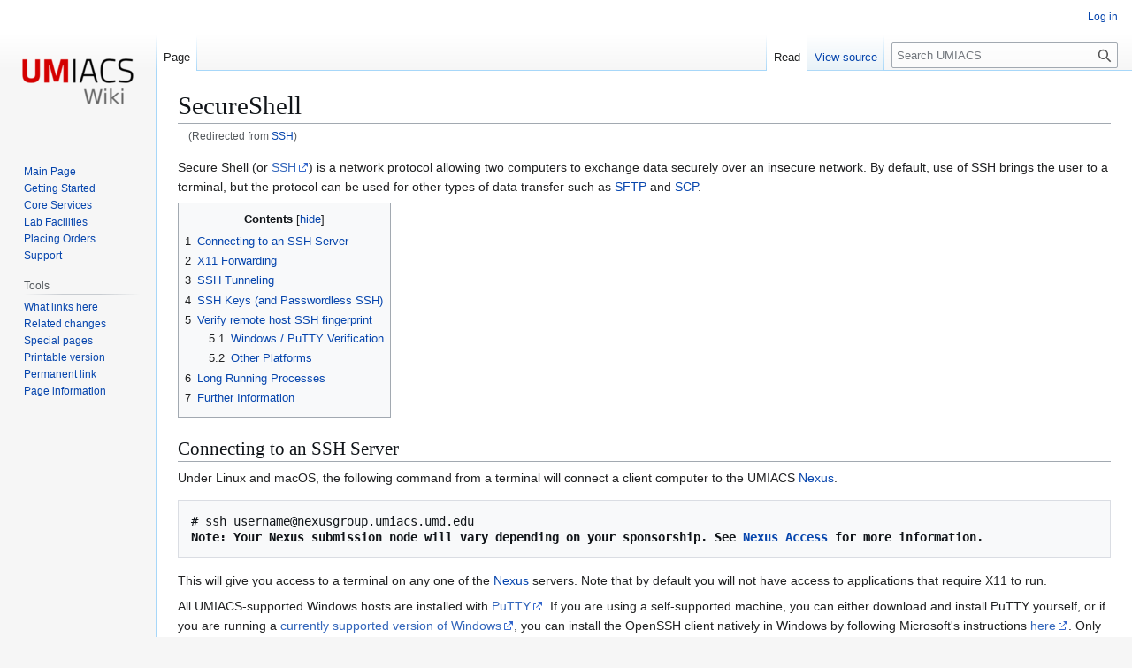

--- FILE ---
content_type: text/html; charset=UTF-8
request_url: https://wiki.umiacs.umd.edu/umiacs/index.php/SSH
body_size: 25343
content:
<!DOCTYPE html>
<html class="client-nojs" lang="en" dir="ltr">
<head>
<meta charset="UTF-8">
<title>SecureShell - UMIACS</title>
<script>(function(){var className="client-js";var cookie=document.cookie.match(/(?:^|; )umiacs_production_umiacs_mwclientpreferences=([^;]+)/);if(cookie){cookie[1].split('%2C').forEach(function(pref){className=className.replace(new RegExp('(^| )'+pref.replace(/-clientpref-\w+$|[^\w-]+/g,'')+'-clientpref-\\w+( |$)'),'$1'+pref+'$2');});}document.documentElement.className=className;}());RLCONF={"wgBreakFrames":false,"wgSeparatorTransformTable":["",""],"wgDigitTransformTable":["",""],"wgDefaultDateFormat":"dmy","wgMonthNames":["","January","February","March","April","May","June","July","August","September","October","November","December"],"wgRequestId":"aXDwKdW1CRcINJVcO8IuTgAAAAs","wgCanonicalNamespace":"","wgCanonicalSpecialPageName":false,"wgNamespaceNumber":0,"wgPageName":"SecureShell","wgTitle":"SecureShell","wgCurRevisionId":12806,"wgRevisionId":12806,"wgArticleId":1642,"wgIsArticle":true,"wgIsRedirect":false,"wgAction":"view","wgUserName":null,"wgUserGroups":["*"],"wgCategories":[],"wgPageViewLanguage":"en","wgPageContentLanguage":"en","wgPageContentModel":"wikitext","wgRelevantPageName":"SecureShell","wgRelevantArticleId":1642,"wgIsProbablyEditable":false,"wgRelevantPageIsProbablyEditable":false,"wgRestrictionEdit":[],"wgRestrictionMove":[],"wgRedirectedFrom":"SSH","wgInternalRedirectTargetUrl":"/umiacs/index.php/SecureShell"};
RLSTATE={"site.styles":"ready","user.styles":"ready","user":"ready","user.options":"loading","skins.vector.styles.legacy":"ready"};RLPAGEMODULES=["mediawiki.action.view.redirect","site","mediawiki.page.ready","mediawiki.toc","skins.vector.legacy.js"];</script>
<script>(RLQ=window.RLQ||[]).push(function(){mw.loader.impl(function(){return["user.options@12s5i",function($,jQuery,require,module){mw.user.tokens.set({"patrolToken":"+\\","watchToken":"+\\","csrfToken":"+\\"});
}];});});</script>
<link rel="stylesheet" href="/umiacs/load.php?lang=en&amp;modules=skins.vector.styles.legacy&amp;only=styles&amp;skin=vector">
<script async="" src="/umiacs/load.php?lang=en&amp;modules=startup&amp;only=scripts&amp;raw=1&amp;skin=vector"></script>
<meta name="ResourceLoaderDynamicStyles" content="">
<link rel="stylesheet" href="/umiacs/load.php?lang=en&amp;modules=site.styles&amp;only=styles&amp;skin=vector">
<meta name="generator" content="MediaWiki 1.43.6">
<meta name="robots" content="max-image-preview:standard">
<meta name="format-detection" content="telephone=no">
<meta name="viewport" content="width=1120">
<link rel="search" type="application/opensearchdescription+xml" href="/umiacs/rest.php/v1/search" title="UMIACS (en)">
<link rel="EditURI" type="application/rsd+xml" href="https://wiki.umiacs.umd.edu/umiacs/api.php?action=rsd">
<link rel="canonical" href="https://wiki.umiacs.umd.edu/umiacs/index.php/SecureShell">
<link rel="alternate" type="application/atom+xml" title="UMIACS Atom feed" href="/umiacs/index.php?title=Special:RecentChanges&amp;feed=atom">
</head>
<body class="skin-vector-legacy mediawiki ltr sitedir-ltr mw-hide-empty-elt ns-0 ns-subject page-SecureShell rootpage-SecureShell skin-vector action-view"><div id="mw-page-base" class="noprint"></div>
<div id="mw-head-base" class="noprint"></div>
<div id="content" class="mw-body" role="main">
	<a id="top"></a>
	<div id="siteNotice"></div>
	<div class="mw-indicators">
	</div>
	<h1 id="firstHeading" class="firstHeading mw-first-heading"><span class="mw-page-title-main">SecureShell</span></h1>
	<div id="bodyContent" class="vector-body">
		<div id="siteSub" class="noprint">From UMIACS</div>
		<div id="contentSub"><div id="mw-content-subtitle"><span class="mw-redirectedfrom">(Redirected from <a href="/umiacs/index.php?title=SSH&amp;redirect=no" class="mw-redirect" title="SSH">SSH</a>)</span></div></div>
		<div id="contentSub2"></div>
		
		<div id="jump-to-nav"></div>
		<a class="mw-jump-link" href="#mw-head">Jump to navigation</a>
		<a class="mw-jump-link" href="#searchInput">Jump to search</a>
		<div id="mw-content-text" class="mw-body-content"><div class="mw-content-ltr mw-parser-output" lang="en" dir="ltr"><p>Secure Shell (or <a rel="nofollow" class="external text" href="http://en.wikipedia.org/wiki/Secure_Shell">SSH</a>) is a network protocol allowing two computers to exchange data securely over an insecure network.  By default, use of SSH brings the user to a terminal, but the protocol can be used for other types of data transfer such as <a href="/umiacs/index.php/SFTP" class="mw-redirect" title="SFTP">SFTP</a> and <a href="/umiacs/index.php/SCP" class="mw-redirect" title="SCP">SCP</a>.
</p>
<div id="toc" class="toc" role="navigation" aria-labelledby="mw-toc-heading"><input type="checkbox" role="button" id="toctogglecheckbox" class="toctogglecheckbox" style="display:none" /><div class="toctitle" lang="en" dir="ltr"><h2 id="mw-toc-heading">Contents</h2><span class="toctogglespan"><label class="toctogglelabel" for="toctogglecheckbox"></label></span></div>
<ul>
<li class="toclevel-1 tocsection-1"><a href="#Connecting_to_an_SSH_Server"><span class="tocnumber">1</span> <span class="toctext">Connecting to an SSH Server</span></a></li>
<li class="toclevel-1 tocsection-2"><a href="#X11_Forwarding"><span class="tocnumber">2</span> <span class="toctext">X11 Forwarding</span></a></li>
<li class="toclevel-1 tocsection-3"><a href="#SSH_Tunneling"><span class="tocnumber">3</span> <span class="toctext">SSH Tunneling</span></a></li>
<li class="toclevel-1 tocsection-4"><a href="#SSH_Keys_(and_Passwordless_SSH)"><span class="tocnumber">4</span> <span class="toctext">SSH Keys (and Passwordless SSH)</span></a></li>
<li class="toclevel-1 tocsection-5"><a href="#Verify_remote_host_SSH_fingerprint"><span class="tocnumber">5</span> <span class="toctext">Verify remote host SSH fingerprint</span></a>
<ul>
<li class="toclevel-2 tocsection-6"><a href="#Windows_/_PuTTY_Verification"><span class="tocnumber">5.1</span> <span class="toctext">Windows / PuTTY Verification</span></a></li>
<li class="toclevel-2 tocsection-7"><a href="#Other_Platforms"><span class="tocnumber">5.2</span> <span class="toctext">Other Platforms</span></a></li>
</ul>
</li>
<li class="toclevel-1 tocsection-8"><a href="#Long_Running_Processes"><span class="tocnumber">6</span> <span class="toctext">Long Running Processes</span></a></li>
<li class="toclevel-1 tocsection-9"><a href="#Further_Information"><span class="tocnumber">7</span> <span class="toctext">Further Information</span></a></li>
</ul>
</div>

<h2><span class="mw-headline" id="Connecting_to_an_SSH_Server">Connecting to an SSH Server</span></h2>
<p>Under Linux and macOS, the following command from a terminal will connect a client computer to the UMIACS <a href="/umiacs/index.php/Nexus" title="Nexus">Nexus</a>.
</p>
<pre># ssh username@nexusgroup.umiacs.umd.edu
<b>Note: Your Nexus submission node will vary depending on your sponsorship. See <a href="/umiacs/index.php/Nexus#Access" title="Nexus">Nexus Access</a> for more information.</b>
</pre>
<p>This will give you access to a terminal on any one of the <a href="/umiacs/index.php/Nexus" title="Nexus">Nexus</a> servers.  Note that by default you will not have access to applications that require X11 to run.
</p><p>All UMIACS-supported Windows hosts are installed with <a rel="nofollow" class="external text" href="http://www.chiark.greenend.org.uk/~sgtatham/putty/">PuTTY</a>. If you are using a self-supported machine, you can either download and install PuTTY yourself, or if you are running a <a rel="nofollow" class="external text" href="https://docs.microsoft.com/en-us/lifecycle/products/windows-10-enterprise-and-education">currently supported version of Windows</a>, you can install the OpenSSH client natively in Windows by following Microsoft's instructions <a rel="nofollow" class="external text" href="https://docs.microsoft.com/en-us/windows-server/administration/openssh/openssh_install_firstuse">here</a>. Only the client is needed and not the server.
</p>
<h2><span class="mw-headline" id="X11_Forwarding">X11 Forwarding</span></h2>
<p>By default, SSH only gives the user shell access to a host.  Enabling X11 Forwarding allows users to run applications with Graphical User Interfaces.
</p><p>Under Linux and macOS, the following command from a terminal will connect a client computer to the UMIACS <a href="/umiacs/index.php/Nexus" title="Nexus">Nexus</a> using X11 Forwarding. Please note that under macOS, <a rel="nofollow" class="external text" href="http://xquartz.macosforge.org/landing/">xQuartz</a> is required on the client machine to forward X sessions from the remote session.
</p>
<pre># ssh <b>-Y</b> username@nexusgroup.umiacs.umd.edu
<b>Note: Your Nexus submission node will vary depending on your sponsorship. See <a href="/umiacs/index.php/Nexus#Access" title="Nexus">Nexus Access</a> for more information.</b>
</pre>
<p>Under Windows, you will need to forward X through <a rel="nofollow" class="external text" href="http://sourceforge.net/projects/vcxsrv/">VcXsrv</a> or another X11 application.
</p><p>If using PuTTY, you will need to enable X forwarding. The option is under Connection &gt; SSH &gt; X11, shown below.
</p><p><span class="mw-default-size" typeof="mw:File"><a href="/umiacs/index.php/File:Putty-x-forwarding.png" class="mw-file-description"><img src="/umiacs/images/8/84/Putty-x-forwarding.png" decoding="async" width="452" height="437" class="mw-file-element" /></a></span>
</p><p>If using the <a rel="nofollow" class="external text" href="https://learn.microsoft.com/en-us/windows/terminal/install">Windows Terminal app</a>, you will need to set an environment variable and then relaunch the app.
</p>
<dl><dd><pre>setx.exe DISPLAY "127.0.0.1:0.0"</pre></dd></dl>
<p>After this has been done, every time you want to use X forwarding, you need to make sure VcXsrv or your other application has been started. If using VcXsrv, there will be an icon in your system tray.
</p><p>You will now be able to use Xwindow programs from your SSH client.
</p>
<h2><span class="mw-headline" id="SSH_Tunneling">SSH Tunneling</span></h2>
<p>You can tunnel one or more ports through an SSH connection such that your packets will look like they are coming from the host you are tunneling to.   This is helpful for services that you would be normally blocked by a firewall.
</p><p>Please see the <a href="/umiacs/index.php/SecureShellTunneling" title="SecureShellTunneling">SecureShellTunneling</a> page for more information.
</p>
<h2><span id="SSH_Keys_.28and_Passwordless_SSH.29"></span><span class="mw-headline" id="SSH_Keys_(and_Passwordless_SSH)">SSH Keys (and Passwordless SSH)</span></h2>
<p>SSH can utilize public key encryption to authenticate and authorize users. This can be considered more secure especially if you secure your private key with a pass-phrase. The keys themselves are not susceptible to brute force attacks like normal passwords over SSH are.
</p><p>Please see the <a href="/umiacs/index.php/SSH/Keys" title="SSH/Keys">SSH/Keys</a> page for more information.
</p><p><b>Note: UMIACS still requires multi-factor authentication if you are connecting from the public internet or a <a href="/umiacs/index.php/VPN" class="mw-redirect" title="VPN">VPN</a> for security reasons. SSH keys can only be used when connecting to a UMIACS-supported host from another host already within UMIACS' network border.</b>
</p>
<h2><span class="mw-headline" id="Verify_remote_host_SSH_fingerprint">Verify remote host SSH fingerprint</span></h2>
<p>The SSH protocol relies on host keys to verify the identify of a given host.  Each host as a unique key for the various different protocols supported.  
</p><p>When connecting to a remove host for the first time, or when the remote host's local host key configuration has changed, you may see the following prompt:
</p>
<pre>$ ssh username@nexusgroup.umiacs.umd.edu
The authenticity of host 'nexusgroup.umiacs.umd.edu (128.8.121.73)' can't be established.
RSA key fingerprint is 25:83:aa:df:f5:ad:5f:08:c9:8a:a3:5d:97:8b:48:1f.
Are you sure you want to continue connecting (yes/no)?
</pre>
<p>It is considered best practice to verify the key fingerprint with the actual key of the host.  UMIACS maintains a reference of SSH key fingerprints available at the following link: 
<a rel="nofollow" class="external free" href="https://intranet.umiacs.umd.edu/hostkeys">https://intranet.umiacs.umd.edu/hostkeys</a>
</p><p>It is important to note that each key type has a different fingerprint.  Depending on your local configuration, your client may prefer a specific type of key.  The following commands can be used to determine the fingerprint of a given key type on a remote host:
</p>
<pre>$ ssh-keyscan -t rsa nexusgroup.umiacs.umd.edu &gt; key
# nexusgroup.umiacs.umd.edu:22 SSH-2.0-OpenSSH_8.0
$ ssh-keygen -l -E md5 -f key
2048 MD5:25:83:aa:df:f5:ad:5f:08:c9:8a:a3:5d:97:8b:48:1f nexusgroup.umiacs.umd.edu (RSA)
</pre>
<p>If you have any questions, or notice a discrepancy, please <a href="/umiacs/index.php/HelpDesk" title="HelpDesk"> contact staff</a>.
</p>
<h3><span id="Windows_.2F_PuTTY_Verification"></span><span class="mw-headline" id="Windows_/_PuTTY_Verification">Windows / PuTTY Verification</span></h3>
<p>If you use PuTTY to connect to remote hosts, the prompt will be similar to the following:
</p><p><span class="mw-default-size" typeof="mw:File"><a href="/umiacs/index.php/File:Putty_ssh_host_key_prompt.png" class="mw-file-description"><img src="/umiacs/images/0/07/Putty_ssh_host_key_prompt.png" decoding="async" width="373" height="269" class="mw-file-element" /></a></span>
</p><p>If the host key reported by PuTTY matches the <a rel="nofollow" class="external text" href="https://gitlab.umiacs.umd.edu/staff/ssh-fingerprints/blob/master/fingerprints">Documented entry for that host</a>, it is safe to click 'yes'.  If you notice a discrepancy, please <a href="/umiacs/index.php/HelpDesk" title="HelpDesk"> contact staff</a>.
</p>
<h3><span class="mw-headline" id="Other_Platforms">Other Platforms</span></h3>
<ul><li><a rel="nofollow" class="external text" href="https://winscp.net/eng/docs/faq_hostkey">WinSCP</a></li>
<li><a rel="nofollow" class="external text" href="https://mobaxterm.mobatek.net/">MobaXterm</a></li></ul>
<h2><span class="mw-headline" id="Long_Running_Processes">Long Running Processes</span></h2>
<p>If you are dealing with a long running process that is inhibiting your ability to work regularly, you may want to run your processes inside a screen on the host that you're connecting to. This way, if the connection is dropped for any reason the screen session will automatically detach on the host and will continue running so that you can reattach it at a later time when you've connected again. Please see our documentation on <a href="/umiacs/index.php/Screen" title="Screen"> GNU Screen</a> for more information.
</p>
<h2><span class="mw-headline" id="Further_Information">Further Information</span></h2>
<ul><li><a rel="nofollow" class="external text" href="https://www.openssh.com/">OpenSSH</a></li>
<li><a rel="nofollow" class="external text" href="https://docs.microsoft.com/en-us/windows-server/administration/openssh/openssh_install_firstuse">OpenSSH on Windows</a></li></ul>
<!-- 
NewPP limit report
Cached time: 20260121090959
Cache expiry: 86400
Reduced expiry: false
Complications: [show‐toc]
CPU time usage: 0.019 seconds
Real time usage: 0.037 seconds
Preprocessor visited node count: 57/1000000
Post‐expand include size: 0/2097152 bytes
Template argument size: 0/2097152 bytes
Highest expansion depth: 2/100
Expensive parser function count: 0/100
Unstrip recursion depth: 0/20
Unstrip post‐expand size: 551/5000000 bytes
-->
<!--
Transclusion expansion time report (%,ms,calls,template)
100.00%    0.000      1 -total
-->

<!-- Saved in parser cache with key umiacs_production-umiacs_:pcache:idhash:1642-0!canonical and timestamp 20260121090959 and revision id 12806. Rendering was triggered because: diff-page
 -->
</div>
<div class="printfooter" data-nosnippet="">Retrieved from "<a dir="ltr" href="https://wiki.umiacs.umd.edu/umiacs/index.php?title=SecureShell&amp;oldid=12806">https://wiki.umiacs.umd.edu/umiacs/index.php?title=SecureShell&amp;oldid=12806</a>"</div></div>
		<div id="catlinks" class="catlinks catlinks-allhidden" data-mw="interface"></div>
	</div>
</div>

<div id="mw-navigation">
	<h2>Navigation menu</h2>
	<div id="mw-head">
		
<nav id="p-personal" class="mw-portlet mw-portlet-personal vector-user-menu-legacy vector-menu" aria-labelledby="p-personal-label"  >
	<h3
		id="p-personal-label"
		
		class="vector-menu-heading "
	>
		<span class="vector-menu-heading-label">Personal tools</span>
	</h3>
	<div class="vector-menu-content">
		
		<ul class="vector-menu-content-list">
			
			<li id="pt-login" class="mw-list-item"><a href="/umiacs/index.php?title=Special:UserLogin&amp;returnto=SecureShell" title="You are encouraged to log in; however, it is not mandatory [o]" accesskey="o"><span>Log in</span></a></li>
		</ul>
		
	</div>
</nav>

		<div id="left-navigation">
			
<nav id="p-namespaces" class="mw-portlet mw-portlet-namespaces vector-menu-tabs vector-menu-tabs-legacy vector-menu" aria-labelledby="p-namespaces-label"  >
	<h3
		id="p-namespaces-label"
		
		class="vector-menu-heading "
	>
		<span class="vector-menu-heading-label">Namespaces</span>
	</h3>
	<div class="vector-menu-content">
		
		<ul class="vector-menu-content-list">
			
			<li id="ca-nstab-main" class="selected mw-list-item"><a href="/umiacs/index.php/SecureShell" title="View the content page [c]" accesskey="c"><span>Page</span></a></li><li id="ca-talk" class="new mw-list-item"><a href="/umiacs/index.php?title=Talk:SecureShell&amp;action=edit&amp;redlink=1" rel="discussion" class="new" title="Discussion about the content page (page does not exist) [t]" accesskey="t"><span>Discussion</span></a></li>
		</ul>
		
	</div>
</nav>

			
<nav id="p-variants" class="mw-portlet mw-portlet-variants emptyPortlet vector-menu-dropdown vector-menu" aria-labelledby="p-variants-label"  >
	<input type="checkbox"
		id="p-variants-checkbox"
		role="button"
		aria-haspopup="true"
		data-event-name="ui.dropdown-p-variants"
		class="vector-menu-checkbox"
		aria-labelledby="p-variants-label"
	>
	<label
		id="p-variants-label"
		
		class="vector-menu-heading "
	>
		<span class="vector-menu-heading-label">English</span>
	</label>
	<div class="vector-menu-content">
		
		<ul class="vector-menu-content-list">
			
			
		</ul>
		
	</div>
</nav>

		</div>
		<div id="right-navigation">
			
<nav id="p-views" class="mw-portlet mw-portlet-views vector-menu-tabs vector-menu-tabs-legacy vector-menu" aria-labelledby="p-views-label"  >
	<h3
		id="p-views-label"
		
		class="vector-menu-heading "
	>
		<span class="vector-menu-heading-label">Views</span>
	</h3>
	<div class="vector-menu-content">
		
		<ul class="vector-menu-content-list">
			
			<li id="ca-view" class="selected mw-list-item"><a href="/umiacs/index.php/SecureShell"><span>Read</span></a></li><li id="ca-viewsource" class="mw-list-item"><a href="/umiacs/index.php?title=SecureShell&amp;action=edit" title="This page is protected.&#10;You can view its source [e]" accesskey="e"><span>View source</span></a></li><li id="ca-history" class="mw-list-item"><a href="/umiacs/index.php?title=SecureShell&amp;action=history" title="Past revisions of this page [h]" accesskey="h"><span>View history</span></a></li>
		</ul>
		
	</div>
</nav>

			
<nav id="p-cactions" class="mw-portlet mw-portlet-cactions emptyPortlet vector-menu-dropdown vector-menu" aria-labelledby="p-cactions-label"  title="More options" >
	<input type="checkbox"
		id="p-cactions-checkbox"
		role="button"
		aria-haspopup="true"
		data-event-name="ui.dropdown-p-cactions"
		class="vector-menu-checkbox"
		aria-labelledby="p-cactions-label"
	>
	<label
		id="p-cactions-label"
		
		class="vector-menu-heading "
	>
		<span class="vector-menu-heading-label">More</span>
	</label>
	<div class="vector-menu-content">
		
		<ul class="vector-menu-content-list">
			
			
		</ul>
		
	</div>
</nav>

			
<div id="p-search" role="search" class="vector-search-box-vue  vector-search-box-show-thumbnail vector-search-box-auto-expand-width vector-search-box">
	<h3 >Search</h3>
	<form action="/umiacs/index.php" id="searchform" class="vector-search-box-form">
		<div id="simpleSearch"
			class="vector-search-box-inner"
			 data-search-loc="header-navigation">
			<input class="vector-search-box-input"
				 type="search" name="search" placeholder="Search UMIACS" aria-label="Search UMIACS" autocapitalize="sentences" title="Search UMIACS [f]" accesskey="f" id="searchInput"
			>
			<input type="hidden" name="title" value="Special:Search">
			<input id="mw-searchButton"
				 class="searchButton mw-fallbackSearchButton" type="submit" name="fulltext" title="Search the pages for this text" value="Search">
			<input id="searchButton"
				 class="searchButton" type="submit" name="go" title="Go to a page with this exact name if it exists" value="Go">
		</div>
	</form>
</div>

		</div>
	</div>
	
<div id="mw-panel" class="vector-legacy-sidebar">
	<div id="p-logo" role="banner">
		<a class="mw-wiki-logo" href="/umiacs/index.php/Main_Page"
			title="Visit the main page"></a>
	</div>
	
<nav id="p-navigation" class="mw-portlet mw-portlet-navigation vector-menu-portal portal vector-menu" aria-labelledby="p-navigation-label"  >
	<h3
		id="p-navigation-label"
		
		class="vector-menu-heading "
	>
		<span class="vector-menu-heading-label">Navigation</span>
	</h3>
	<div class="vector-menu-content">
		
		<ul class="vector-menu-content-list">
			
			<li id="n-mainpage" class="mw-list-item"><a href="/umiacs/index.php/Main_Page" title="Visit the main page [z]" accesskey="z"><span>Main Page</span></a></li><li id="n-Getting-Started" class="mw-list-item"><a href="/umiacs/index.php/GettingStarted"><span>Getting Started</span></a></li><li id="n-Core-Services" class="mw-list-item"><a href="/umiacs/index.php/CoreServices"><span>Core Services</span></a></li><li id="n-Lab-Facilities" class="mw-list-item"><a href="/umiacs/index.php/LabFacilities"><span>Lab Facilities</span></a></li><li id="n-Placing-Orders" class="mw-list-item"><a href="/umiacs/index.php/Orders"><span>Placing Orders</span></a></li><li id="n-Support" class="mw-list-item"><a href="/umiacs/index.php/HelpDesk"><span>Support</span></a></li>
		</ul>
		
	</div>
</nav>

	
<nav id="p-tb" class="mw-portlet mw-portlet-tb vector-menu-portal portal vector-menu" aria-labelledby="p-tb-label"  >
	<h3
		id="p-tb-label"
		
		class="vector-menu-heading "
	>
		<span class="vector-menu-heading-label">Tools</span>
	</h3>
	<div class="vector-menu-content">
		
		<ul class="vector-menu-content-list">
			
			<li id="t-whatlinkshere" class="mw-list-item"><a href="/umiacs/index.php/Special:WhatLinksHere/SecureShell" title="A list of all wiki pages that link here [j]" accesskey="j"><span>What links here</span></a></li><li id="t-recentchangeslinked" class="mw-list-item"><a href="/umiacs/index.php/Special:RecentChangesLinked/SecureShell" rel="nofollow" title="Recent changes in pages linked from this page [k]" accesskey="k"><span>Related changes</span></a></li><li id="t-specialpages" class="mw-list-item"><a href="/umiacs/index.php/Special:SpecialPages" title="A list of all special pages [q]" accesskey="q"><span>Special pages</span></a></li><li id="t-print" class="mw-list-item"><a href="javascript:print();" rel="alternate" title="Printable version of this page [p]" accesskey="p"><span>Printable version</span></a></li><li id="t-permalink" class="mw-list-item"><a href="/umiacs/index.php?title=SecureShell&amp;oldid=12806" title="Permanent link to this revision of this page"><span>Permanent link</span></a></li><li id="t-info" class="mw-list-item"><a href="/umiacs/index.php?title=SecureShell&amp;action=info" title="More information about this page"><span>Page information</span></a></li>
		</ul>
		
	</div>
</nav>

	
</div>

</div>

<footer id="footer" class="mw-footer" >
	<ul id="footer-info">
	<li id="footer-info-lastmod"> This page was last edited on 11 September 2025, at 20:35.</li>
</ul>

	<ul id="footer-places">
	<li id="footer-places-about"><a href="/umiacs/index.php/UMIACS:About">About UMIACS</a></li>
</ul>

	<ul id="footer-icons" class="noprint">
	<li id="footer-poweredbyico"><a href="https://www.mediawiki.org/" class="cdx-button cdx-button--fake-button cdx-button--size-large cdx-button--fake-button--enabled"><img src="/umiacs/resources/assets/poweredby_mediawiki.svg" alt="Powered by MediaWiki" width="88" height="31" loading="lazy"></a></li>
</ul>

</footer>

<script>(RLQ=window.RLQ||[]).push(function(){mw.config.set({"wgBackendResponseTime":194,"wgPageParseReport":{"limitreport":{"cputime":"0.019","walltime":"0.037","ppvisitednodes":{"value":57,"limit":1000000},"postexpandincludesize":{"value":0,"limit":2097152},"templateargumentsize":{"value":0,"limit":2097152},"expansiondepth":{"value":2,"limit":100},"expensivefunctioncount":{"value":0,"limit":100},"unstrip-depth":{"value":0,"limit":20},"unstrip-size":{"value":551,"limit":5000000},"timingprofile":["100.00%    0.000      1 -total"]},"cachereport":{"timestamp":"20260121090959","ttl":86400,"transientcontent":false}}});});</script>
</body>
</html>